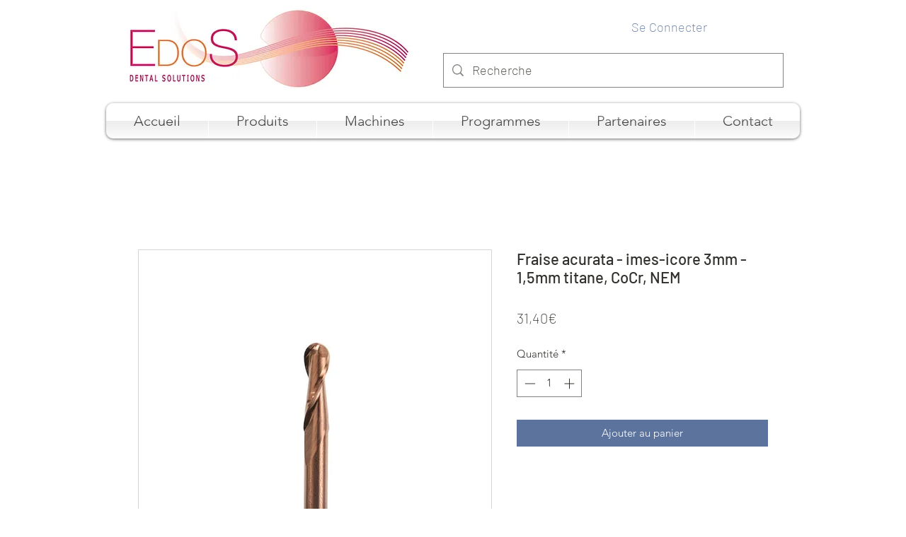

--- FILE ---
content_type: text/html; charset=utf-8
request_url: https://www.google.com/recaptcha/api2/aframe
body_size: 266
content:
<!DOCTYPE HTML><html><head><meta http-equiv="content-type" content="text/html; charset=UTF-8"></head><body><script nonce="gJwQiUJzcF_viG2tQhiF9g">/** Anti-fraud and anti-abuse applications only. See google.com/recaptcha */ try{var clients={'sodar':'https://pagead2.googlesyndication.com/pagead/sodar?'};window.addEventListener("message",function(a){try{if(a.source===window.parent){var b=JSON.parse(a.data);var c=clients[b['id']];if(c){var d=document.createElement('img');d.src=c+b['params']+'&rc='+(localStorage.getItem("rc::a")?sessionStorage.getItem("rc::b"):"");window.document.body.appendChild(d);sessionStorage.setItem("rc::e",parseInt(sessionStorage.getItem("rc::e")||0)+1);localStorage.setItem("rc::h",'1769538500803');}}}catch(b){}});window.parent.postMessage("_grecaptcha_ready", "*");}catch(b){}</script></body></html>